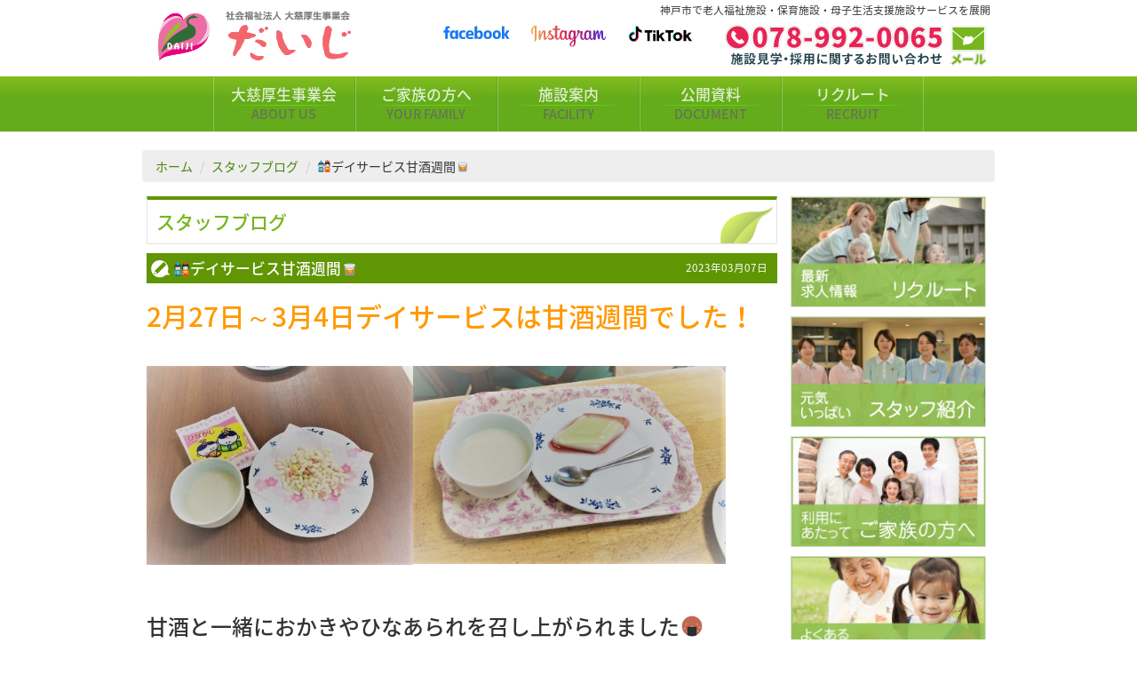

--- FILE ---
content_type: text/html; charset=UTF-8
request_url: https://www.daijien.com/education_post/%F0%9F%8E%8E%E3%83%87%E3%82%A4%E3%82%B5%E3%83%BC%E3%83%93%E3%82%B9%E7%94%98%E9%85%92%E9%80%B1%E9%96%93%F0%9F%A5%83/
body_size: 46345
content:
<!DOCTYPE html>
<html lang="ja">
<head>
<meta http-equiv="Content-Language" content="ja" />
<meta http-equiv="Content-Type" content="text/html; charset=UTF-8" />
<meta name="Identifier-URL" content="https://www.daijien.com/" />
<meta name="keywords" content="神戸,大慈厚生事業会,大慈園,特別養護,老人ホーム,ショートステイ,デイサービス,福祉施設,介護,ケアマネージャー,求人" />
<meta name="description" content="神戸市で老人福祉施設・保育施設・母子生活支援施設サービスを展開" />
<meta name="viewport" content="width=device-width, initial-scale=1, user-scalable=no">

<link title="社会福祉法人 大慈厚生事業会" href="https://www.daijien.com/" rel="index" />
<link rel="icon" type="image/vnd.microsoft.icon" href="https://www.daijien.com/daijien/wp-content/themes/daijien70th/images/favicon.ico" />
<link rel="stylesheet" type="text/css" href="https://www.daijien.com/daijien/wp-content/themes/daijien70th/style.css" />
<style type="text/css">
<!--
@media screen and (max-width: 600px){
	#wpadminbar { position: fixed; }
}
//-->
<script>
$(document).ready(function () {
$(".navbar-nav li a").click(function(event) {
$(".navbar-collapse").collapse('hide');
});
});
</script>
</style>

		<!-- All in One SEO 4.4.8 - aioseo.com -->
		<title>🎎デイサービス甘酒週間🥃 - 社会福祉法人 大慈厚生事業会</title>
		<meta name="description" content="2月27日～3月4日デイサービスは甘酒週間でした！ &amp;" />
		<meta name="robots" content="max-image-preview:large" />
		<link rel="canonical" href="https://www.daijien.com/education_post/%f0%9f%8e%8e%e3%83%87%e3%82%a4%e3%82%b5%e3%83%bc%e3%83%93%e3%82%b9%e7%94%98%e9%85%92%e9%80%b1%e9%96%93%f0%9f%a5%83/" />
		<meta name="generator" content="All in One SEO (AIOSEO) 4.4.8" />
		<meta property="og:locale" content="ja_JP" />
		<meta property="og:site_name" content="社会福祉法人 大慈厚生事業会 - 神戸市で老人福祉施設・保育施設・母子生活支援施設サービスを展開" />
		<meta property="og:type" content="article" />
		<meta property="og:title" content="🎎デイサービス甘酒週間🥃 - 社会福祉法人 大慈厚生事業会" />
		<meta property="og:description" content="2月27日～3月4日デイサービスは甘酒週間でした！ &amp;" />
		<meta property="og:url" content="https://www.daijien.com/education_post/%f0%9f%8e%8e%e3%83%87%e3%82%a4%e3%82%b5%e3%83%bc%e3%83%93%e3%82%b9%e7%94%98%e9%85%92%e9%80%b1%e9%96%93%f0%9f%a5%83/" />
		<meta property="article:published_time" content="2023-03-07T04:21:46+00:00" />
		<meta property="article:modified_time" content="2023-03-07T04:21:46+00:00" />
		<meta name="twitter:card" content="summary_large_image" />
		<meta name="twitter:title" content="🎎デイサービス甘酒週間🥃 - 社会福祉法人 大慈厚生事業会" />
		<meta name="twitter:description" content="2月27日～3月4日デイサービスは甘酒週間でした！ &amp;" />
		<script type="application/ld+json" class="aioseo-schema">
			{"@context":"https:\/\/schema.org","@graph":[{"@type":"BreadcrumbList","@id":"https:\/\/www.daijien.com\/education_post\/%f0%9f%8e%8e%e3%83%87%e3%82%a4%e3%82%b5%e3%83%bc%e3%83%93%e3%82%b9%e7%94%98%e9%85%92%e9%80%b1%e9%96%93%f0%9f%a5%83\/#breadcrumblist","itemListElement":[{"@type":"ListItem","@id":"https:\/\/www.daijien.com\/#listItem","position":1,"name":"\u5bb6","item":"https:\/\/www.daijien.com\/","nextItem":"https:\/\/www.daijien.com\/education_post\/%f0%9f%8e%8e%e3%83%87%e3%82%a4%e3%82%b5%e3%83%bc%e3%83%93%e3%82%b9%e7%94%98%e9%85%92%e9%80%b1%e9%96%93%f0%9f%a5%83\/#listItem"},{"@type":"ListItem","@id":"https:\/\/www.daijien.com\/education_post\/%f0%9f%8e%8e%e3%83%87%e3%82%a4%e3%82%b5%e3%83%bc%e3%83%93%e3%82%b9%e7%94%98%e9%85%92%e9%80%b1%e9%96%93%f0%9f%a5%83\/#listItem","position":2,"name":"\ud83c\udf8e\u30c7\u30a4\u30b5\u30fc\u30d3\u30b9\u7518\u9152\u9031\u9593\ud83e\udd43","previousItem":"https:\/\/www.daijien.com\/#listItem"}]},{"@type":"Organization","@id":"https:\/\/www.daijien.com\/#organization","name":"\u793e\u4f1a\u798f\u7949\u6cd5\u4eba \u5927\u6148\u539a\u751f\u4e8b\u696d\u4f1a","url":"https:\/\/www.daijien.com\/"},{"@type":"Person","@id":"https:\/\/www.daijien.com\/author\/daijien\/#author","url":"https:\/\/www.daijien.com\/author\/daijien\/","name":"daijien"},{"@type":"WebPage","@id":"https:\/\/www.daijien.com\/education_post\/%f0%9f%8e%8e%e3%83%87%e3%82%a4%e3%82%b5%e3%83%bc%e3%83%93%e3%82%b9%e7%94%98%e9%85%92%e9%80%b1%e9%96%93%f0%9f%a5%83\/#webpage","url":"https:\/\/www.daijien.com\/education_post\/%f0%9f%8e%8e%e3%83%87%e3%82%a4%e3%82%b5%e3%83%bc%e3%83%93%e3%82%b9%e7%94%98%e9%85%92%e9%80%b1%e9%96%93%f0%9f%a5%83\/","name":"\ud83c\udf8e\u30c7\u30a4\u30b5\u30fc\u30d3\u30b9\u7518\u9152\u9031\u9593\ud83e\udd43 - \u793e\u4f1a\u798f\u7949\u6cd5\u4eba \u5927\u6148\u539a\u751f\u4e8b\u696d\u4f1a","description":"2\u670827\u65e5\uff5e3\u67084\u65e5\u30c7\u30a4\u30b5\u30fc\u30d3\u30b9\u306f\u7518\u9152\u9031\u9593\u3067\u3057\u305f\uff01 &","inLanguage":"ja","isPartOf":{"@id":"https:\/\/www.daijien.com\/#website"},"breadcrumb":{"@id":"https:\/\/www.daijien.com\/education_post\/%f0%9f%8e%8e%e3%83%87%e3%82%a4%e3%82%b5%e3%83%bc%e3%83%93%e3%82%b9%e7%94%98%e9%85%92%e9%80%b1%e9%96%93%f0%9f%a5%83\/#breadcrumblist"},"author":{"@id":"https:\/\/www.daijien.com\/author\/daijien\/#author"},"creator":{"@id":"https:\/\/www.daijien.com\/author\/daijien\/#author"},"image":{"@type":"ImageObject","url":"https:\/\/www.daijien.com\/daijien\/wp-content\/uploads\/2023\/03\/IMG_0122-2.jpg","@id":"https:\/\/www.daijien.com\/education_post\/%f0%9f%8e%8e%e3%83%87%e3%82%a4%e3%82%b5%e3%83%bc%e3%83%93%e3%82%b9%e7%94%98%e9%85%92%e9%80%b1%e9%96%93%f0%9f%a5%83\/#mainImage","width":905,"height":676},"primaryImageOfPage":{"@id":"https:\/\/www.daijien.com\/education_post\/%f0%9f%8e%8e%e3%83%87%e3%82%a4%e3%82%b5%e3%83%bc%e3%83%93%e3%82%b9%e7%94%98%e9%85%92%e9%80%b1%e9%96%93%f0%9f%a5%83\/#mainImage"},"datePublished":"2023-03-07T04:21:46+09:00","dateModified":"2023-03-07T04:21:46+09:00"},{"@type":"WebSite","@id":"https:\/\/www.daijien.com\/#website","url":"https:\/\/www.daijien.com\/","name":"\u793e\u4f1a\u798f\u7949\u6cd5\u4eba \u5927\u6148\u539a\u751f\u4e8b\u696d\u4f1a","description":"\u795e\u6238\u5e02\u3067\u8001\u4eba\u798f\u7949\u65bd\u8a2d\u30fb\u4fdd\u80b2\u65bd\u8a2d\u30fb\u6bcd\u5b50\u751f\u6d3b\u652f\u63f4\u65bd\u8a2d\u30b5\u30fc\u30d3\u30b9\u3092\u5c55\u958b","inLanguage":"ja","publisher":{"@id":"https:\/\/www.daijien.com\/#organization"}}]}
		</script>
		<!-- All in One SEO -->

<link rel='dns-prefetch' href='//stats.wp.com' />
<link rel='dns-prefetch' href='//v0.wordpress.com' />
<script type="text/javascript">
window._wpemojiSettings = {"baseUrl":"https:\/\/s.w.org\/images\/core\/emoji\/14.0.0\/72x72\/","ext":".png","svgUrl":"https:\/\/s.w.org\/images\/core\/emoji\/14.0.0\/svg\/","svgExt":".svg","source":{"concatemoji":"https:\/\/www.daijien.com\/daijien\/wp-includes\/js\/wp-emoji-release.min.js?ver=6.3.7"}};
/*! This file is auto-generated */
!function(i,n){var o,s,e;function c(e){try{var t={supportTests:e,timestamp:(new Date).valueOf()};sessionStorage.setItem(o,JSON.stringify(t))}catch(e){}}function p(e,t,n){e.clearRect(0,0,e.canvas.width,e.canvas.height),e.fillText(t,0,0);var t=new Uint32Array(e.getImageData(0,0,e.canvas.width,e.canvas.height).data),r=(e.clearRect(0,0,e.canvas.width,e.canvas.height),e.fillText(n,0,0),new Uint32Array(e.getImageData(0,0,e.canvas.width,e.canvas.height).data));return t.every(function(e,t){return e===r[t]})}function u(e,t,n){switch(t){case"flag":return n(e,"\ud83c\udff3\ufe0f\u200d\u26a7\ufe0f","\ud83c\udff3\ufe0f\u200b\u26a7\ufe0f")?!1:!n(e,"\ud83c\uddfa\ud83c\uddf3","\ud83c\uddfa\u200b\ud83c\uddf3")&&!n(e,"\ud83c\udff4\udb40\udc67\udb40\udc62\udb40\udc65\udb40\udc6e\udb40\udc67\udb40\udc7f","\ud83c\udff4\u200b\udb40\udc67\u200b\udb40\udc62\u200b\udb40\udc65\u200b\udb40\udc6e\u200b\udb40\udc67\u200b\udb40\udc7f");case"emoji":return!n(e,"\ud83e\udef1\ud83c\udffb\u200d\ud83e\udef2\ud83c\udfff","\ud83e\udef1\ud83c\udffb\u200b\ud83e\udef2\ud83c\udfff")}return!1}function f(e,t,n){var r="undefined"!=typeof WorkerGlobalScope&&self instanceof WorkerGlobalScope?new OffscreenCanvas(300,150):i.createElement("canvas"),a=r.getContext("2d",{willReadFrequently:!0}),o=(a.textBaseline="top",a.font="600 32px Arial",{});return e.forEach(function(e){o[e]=t(a,e,n)}),o}function t(e){var t=i.createElement("script");t.src=e,t.defer=!0,i.head.appendChild(t)}"undefined"!=typeof Promise&&(o="wpEmojiSettingsSupports",s=["flag","emoji"],n.supports={everything:!0,everythingExceptFlag:!0},e=new Promise(function(e){i.addEventListener("DOMContentLoaded",e,{once:!0})}),new Promise(function(t){var n=function(){try{var e=JSON.parse(sessionStorage.getItem(o));if("object"==typeof e&&"number"==typeof e.timestamp&&(new Date).valueOf()<e.timestamp+604800&&"object"==typeof e.supportTests)return e.supportTests}catch(e){}return null}();if(!n){if("undefined"!=typeof Worker&&"undefined"!=typeof OffscreenCanvas&&"undefined"!=typeof URL&&URL.createObjectURL&&"undefined"!=typeof Blob)try{var e="postMessage("+f.toString()+"("+[JSON.stringify(s),u.toString(),p.toString()].join(",")+"));",r=new Blob([e],{type:"text/javascript"}),a=new Worker(URL.createObjectURL(r),{name:"wpTestEmojiSupports"});return void(a.onmessage=function(e){c(n=e.data),a.terminate(),t(n)})}catch(e){}c(n=f(s,u,p))}t(n)}).then(function(e){for(var t in e)n.supports[t]=e[t],n.supports.everything=n.supports.everything&&n.supports[t],"flag"!==t&&(n.supports.everythingExceptFlag=n.supports.everythingExceptFlag&&n.supports[t]);n.supports.everythingExceptFlag=n.supports.everythingExceptFlag&&!n.supports.flag,n.DOMReady=!1,n.readyCallback=function(){n.DOMReady=!0}}).then(function(){return e}).then(function(){var e;n.supports.everything||(n.readyCallback(),(e=n.source||{}).concatemoji?t(e.concatemoji):e.wpemoji&&e.twemoji&&(t(e.twemoji),t(e.wpemoji)))}))}((window,document),window._wpemojiSettings);
</script>
<style type="text/css">
img.wp-smiley,
img.emoji {
	display: inline !important;
	border: none !important;
	box-shadow: none !important;
	height: 1em !important;
	width: 1em !important;
	margin: 0 0.07em !important;
	vertical-align: -0.1em !important;
	background: none !important;
	padding: 0 !important;
}
</style>
	<link rel='stylesheet' id='wp-block-library-css' href='https://www.daijien.com/daijien/wp-includes/css/dist/block-library/style.min.css?ver=6.3.7' type='text/css' media='all' />
<style id='wp-block-library-inline-css' type='text/css'>
.has-text-align-justify{text-align:justify;}
</style>
<link rel='stylesheet' id='mediaelement-css' href='https://www.daijien.com/daijien/wp-includes/js/mediaelement/mediaelementplayer-legacy.min.css?ver=4.2.17' type='text/css' media='all' />
<link rel='stylesheet' id='wp-mediaelement-css' href='https://www.daijien.com/daijien/wp-includes/js/mediaelement/wp-mediaelement.min.css?ver=6.3.7' type='text/css' media='all' />
<style id='classic-theme-styles-inline-css' type='text/css'>
/*! This file is auto-generated */
.wp-block-button__link{color:#fff;background-color:#32373c;border-radius:9999px;box-shadow:none;text-decoration:none;padding:calc(.667em + 2px) calc(1.333em + 2px);font-size:1.125em}.wp-block-file__button{background:#32373c;color:#fff;text-decoration:none}
</style>
<style id='global-styles-inline-css' type='text/css'>
body{--wp--preset--color--black: #000000;--wp--preset--color--cyan-bluish-gray: #abb8c3;--wp--preset--color--white: #ffffff;--wp--preset--color--pale-pink: #f78da7;--wp--preset--color--vivid-red: #cf2e2e;--wp--preset--color--luminous-vivid-orange: #ff6900;--wp--preset--color--luminous-vivid-amber: #fcb900;--wp--preset--color--light-green-cyan: #7bdcb5;--wp--preset--color--vivid-green-cyan: #00d084;--wp--preset--color--pale-cyan-blue: #8ed1fc;--wp--preset--color--vivid-cyan-blue: #0693e3;--wp--preset--color--vivid-purple: #9b51e0;--wp--preset--gradient--vivid-cyan-blue-to-vivid-purple: linear-gradient(135deg,rgba(6,147,227,1) 0%,rgb(155,81,224) 100%);--wp--preset--gradient--light-green-cyan-to-vivid-green-cyan: linear-gradient(135deg,rgb(122,220,180) 0%,rgb(0,208,130) 100%);--wp--preset--gradient--luminous-vivid-amber-to-luminous-vivid-orange: linear-gradient(135deg,rgba(252,185,0,1) 0%,rgba(255,105,0,1) 100%);--wp--preset--gradient--luminous-vivid-orange-to-vivid-red: linear-gradient(135deg,rgba(255,105,0,1) 0%,rgb(207,46,46) 100%);--wp--preset--gradient--very-light-gray-to-cyan-bluish-gray: linear-gradient(135deg,rgb(238,238,238) 0%,rgb(169,184,195) 100%);--wp--preset--gradient--cool-to-warm-spectrum: linear-gradient(135deg,rgb(74,234,220) 0%,rgb(151,120,209) 20%,rgb(207,42,186) 40%,rgb(238,44,130) 60%,rgb(251,105,98) 80%,rgb(254,248,76) 100%);--wp--preset--gradient--blush-light-purple: linear-gradient(135deg,rgb(255,206,236) 0%,rgb(152,150,240) 100%);--wp--preset--gradient--blush-bordeaux: linear-gradient(135deg,rgb(254,205,165) 0%,rgb(254,45,45) 50%,rgb(107,0,62) 100%);--wp--preset--gradient--luminous-dusk: linear-gradient(135deg,rgb(255,203,112) 0%,rgb(199,81,192) 50%,rgb(65,88,208) 100%);--wp--preset--gradient--pale-ocean: linear-gradient(135deg,rgb(255,245,203) 0%,rgb(182,227,212) 50%,rgb(51,167,181) 100%);--wp--preset--gradient--electric-grass: linear-gradient(135deg,rgb(202,248,128) 0%,rgb(113,206,126) 100%);--wp--preset--gradient--midnight: linear-gradient(135deg,rgb(2,3,129) 0%,rgb(40,116,252) 100%);--wp--preset--font-size--small: 13px;--wp--preset--font-size--medium: 20px;--wp--preset--font-size--large: 36px;--wp--preset--font-size--x-large: 42px;--wp--preset--spacing--20: 0.44rem;--wp--preset--spacing--30: 0.67rem;--wp--preset--spacing--40: 1rem;--wp--preset--spacing--50: 1.5rem;--wp--preset--spacing--60: 2.25rem;--wp--preset--spacing--70: 3.38rem;--wp--preset--spacing--80: 5.06rem;--wp--preset--shadow--natural: 6px 6px 9px rgba(0, 0, 0, 0.2);--wp--preset--shadow--deep: 12px 12px 50px rgba(0, 0, 0, 0.4);--wp--preset--shadow--sharp: 6px 6px 0px rgba(0, 0, 0, 0.2);--wp--preset--shadow--outlined: 6px 6px 0px -3px rgba(255, 255, 255, 1), 6px 6px rgba(0, 0, 0, 1);--wp--preset--shadow--crisp: 6px 6px 0px rgba(0, 0, 0, 1);}:where(.is-layout-flex){gap: 0.5em;}:where(.is-layout-grid){gap: 0.5em;}body .is-layout-flow > .alignleft{float: left;margin-inline-start: 0;margin-inline-end: 2em;}body .is-layout-flow > .alignright{float: right;margin-inline-start: 2em;margin-inline-end: 0;}body .is-layout-flow > .aligncenter{margin-left: auto !important;margin-right: auto !important;}body .is-layout-constrained > .alignleft{float: left;margin-inline-start: 0;margin-inline-end: 2em;}body .is-layout-constrained > .alignright{float: right;margin-inline-start: 2em;margin-inline-end: 0;}body .is-layout-constrained > .aligncenter{margin-left: auto !important;margin-right: auto !important;}body .is-layout-constrained > :where(:not(.alignleft):not(.alignright):not(.alignfull)){max-width: var(--wp--style--global--content-size);margin-left: auto !important;margin-right: auto !important;}body .is-layout-constrained > .alignwide{max-width: var(--wp--style--global--wide-size);}body .is-layout-flex{display: flex;}body .is-layout-flex{flex-wrap: wrap;align-items: center;}body .is-layout-flex > *{margin: 0;}body .is-layout-grid{display: grid;}body .is-layout-grid > *{margin: 0;}:where(.wp-block-columns.is-layout-flex){gap: 2em;}:where(.wp-block-columns.is-layout-grid){gap: 2em;}:where(.wp-block-post-template.is-layout-flex){gap: 1.25em;}:where(.wp-block-post-template.is-layout-grid){gap: 1.25em;}.has-black-color{color: var(--wp--preset--color--black) !important;}.has-cyan-bluish-gray-color{color: var(--wp--preset--color--cyan-bluish-gray) !important;}.has-white-color{color: var(--wp--preset--color--white) !important;}.has-pale-pink-color{color: var(--wp--preset--color--pale-pink) !important;}.has-vivid-red-color{color: var(--wp--preset--color--vivid-red) !important;}.has-luminous-vivid-orange-color{color: var(--wp--preset--color--luminous-vivid-orange) !important;}.has-luminous-vivid-amber-color{color: var(--wp--preset--color--luminous-vivid-amber) !important;}.has-light-green-cyan-color{color: var(--wp--preset--color--light-green-cyan) !important;}.has-vivid-green-cyan-color{color: var(--wp--preset--color--vivid-green-cyan) !important;}.has-pale-cyan-blue-color{color: var(--wp--preset--color--pale-cyan-blue) !important;}.has-vivid-cyan-blue-color{color: var(--wp--preset--color--vivid-cyan-blue) !important;}.has-vivid-purple-color{color: var(--wp--preset--color--vivid-purple) !important;}.has-black-background-color{background-color: var(--wp--preset--color--black) !important;}.has-cyan-bluish-gray-background-color{background-color: var(--wp--preset--color--cyan-bluish-gray) !important;}.has-white-background-color{background-color: var(--wp--preset--color--white) !important;}.has-pale-pink-background-color{background-color: var(--wp--preset--color--pale-pink) !important;}.has-vivid-red-background-color{background-color: var(--wp--preset--color--vivid-red) !important;}.has-luminous-vivid-orange-background-color{background-color: var(--wp--preset--color--luminous-vivid-orange) !important;}.has-luminous-vivid-amber-background-color{background-color: var(--wp--preset--color--luminous-vivid-amber) !important;}.has-light-green-cyan-background-color{background-color: var(--wp--preset--color--light-green-cyan) !important;}.has-vivid-green-cyan-background-color{background-color: var(--wp--preset--color--vivid-green-cyan) !important;}.has-pale-cyan-blue-background-color{background-color: var(--wp--preset--color--pale-cyan-blue) !important;}.has-vivid-cyan-blue-background-color{background-color: var(--wp--preset--color--vivid-cyan-blue) !important;}.has-vivid-purple-background-color{background-color: var(--wp--preset--color--vivid-purple) !important;}.has-black-border-color{border-color: var(--wp--preset--color--black) !important;}.has-cyan-bluish-gray-border-color{border-color: var(--wp--preset--color--cyan-bluish-gray) !important;}.has-white-border-color{border-color: var(--wp--preset--color--white) !important;}.has-pale-pink-border-color{border-color: var(--wp--preset--color--pale-pink) !important;}.has-vivid-red-border-color{border-color: var(--wp--preset--color--vivid-red) !important;}.has-luminous-vivid-orange-border-color{border-color: var(--wp--preset--color--luminous-vivid-orange) !important;}.has-luminous-vivid-amber-border-color{border-color: var(--wp--preset--color--luminous-vivid-amber) !important;}.has-light-green-cyan-border-color{border-color: var(--wp--preset--color--light-green-cyan) !important;}.has-vivid-green-cyan-border-color{border-color: var(--wp--preset--color--vivid-green-cyan) !important;}.has-pale-cyan-blue-border-color{border-color: var(--wp--preset--color--pale-cyan-blue) !important;}.has-vivid-cyan-blue-border-color{border-color: var(--wp--preset--color--vivid-cyan-blue) !important;}.has-vivid-purple-border-color{border-color: var(--wp--preset--color--vivid-purple) !important;}.has-vivid-cyan-blue-to-vivid-purple-gradient-background{background: var(--wp--preset--gradient--vivid-cyan-blue-to-vivid-purple) !important;}.has-light-green-cyan-to-vivid-green-cyan-gradient-background{background: var(--wp--preset--gradient--light-green-cyan-to-vivid-green-cyan) !important;}.has-luminous-vivid-amber-to-luminous-vivid-orange-gradient-background{background: var(--wp--preset--gradient--luminous-vivid-amber-to-luminous-vivid-orange) !important;}.has-luminous-vivid-orange-to-vivid-red-gradient-background{background: var(--wp--preset--gradient--luminous-vivid-orange-to-vivid-red) !important;}.has-very-light-gray-to-cyan-bluish-gray-gradient-background{background: var(--wp--preset--gradient--very-light-gray-to-cyan-bluish-gray) !important;}.has-cool-to-warm-spectrum-gradient-background{background: var(--wp--preset--gradient--cool-to-warm-spectrum) !important;}.has-blush-light-purple-gradient-background{background: var(--wp--preset--gradient--blush-light-purple) !important;}.has-blush-bordeaux-gradient-background{background: var(--wp--preset--gradient--blush-bordeaux) !important;}.has-luminous-dusk-gradient-background{background: var(--wp--preset--gradient--luminous-dusk) !important;}.has-pale-ocean-gradient-background{background: var(--wp--preset--gradient--pale-ocean) !important;}.has-electric-grass-gradient-background{background: var(--wp--preset--gradient--electric-grass) !important;}.has-midnight-gradient-background{background: var(--wp--preset--gradient--midnight) !important;}.has-small-font-size{font-size: var(--wp--preset--font-size--small) !important;}.has-medium-font-size{font-size: var(--wp--preset--font-size--medium) !important;}.has-large-font-size{font-size: var(--wp--preset--font-size--large) !important;}.has-x-large-font-size{font-size: var(--wp--preset--font-size--x-large) !important;}
.wp-block-navigation a:where(:not(.wp-element-button)){color: inherit;}
:where(.wp-block-post-template.is-layout-flex){gap: 1.25em;}:where(.wp-block-post-template.is-layout-grid){gap: 1.25em;}
:where(.wp-block-columns.is-layout-flex){gap: 2em;}:where(.wp-block-columns.is-layout-grid){gap: 2em;}
.wp-block-pullquote{font-size: 1.5em;line-height: 1.6;}
</style>
<link rel='stylesheet' id='contact-form-7-css' href='https://www.daijien.com/daijien/wp-content/plugins/contact-form-7/includes/css/styles.css?ver=5.8.1' type='text/css' media='all' />
<link rel='stylesheet' id='contact-form-7-confirm-css' href='https://www.daijien.com/daijien/wp-content/plugins/contact-form-7-add-confirm/includes/css/styles.css?ver=5.1' type='text/css' media='all' />
<link rel='stylesheet' id='meteor-slides-css' href='https://www.daijien.com/daijien/wp-content/plugins/meteor-slides/css/meteor-slides.css?ver=1.0' type='text/css' media='all' />
<link rel='stylesheet' id='jetpack_css-css' href='https://www.daijien.com/daijien/wp-content/plugins/jetpack/css/jetpack.css?ver=12.7.2' type='text/css' media='all' />
<script type='text/javascript' src='https://www.daijien.com/daijien/wp-includes/js/jquery/jquery.min.js?ver=3.7.0' id='jquery-core-js'></script>
<script type='text/javascript' src='https://www.daijien.com/daijien/wp-includes/js/jquery/jquery-migrate.min.js?ver=3.4.1' id='jquery-migrate-js'></script>
<script type='text/javascript' src='https://www.daijien.com/daijien/wp-content/plugins/meteor-slides/js/jquery.cycle.all.js?ver=6.3.7' id='jquery-cycle-js'></script>
<script type='text/javascript' src='https://www.daijien.com/daijien/wp-content/plugins/meteor-slides/js/jquery.metadata.v2.js?ver=6.3.7' id='jquery-metadata-js'></script>
<script type='text/javascript' src='https://www.daijien.com/daijien/wp-content/plugins/meteor-slides/js/jquery.touchwipe.1.1.1.js?ver=6.3.7' id='jquery-touchwipe-js'></script>
<script type='text/javascript' id='meteorslides-script-js-extra'>
/* <![CDATA[ */
var meteorslidessettings = {"meteorslideshowspeed":"2000","meteorslideshowduration":"5000","meteorslideshowheight":"480","meteorslideshowwidth":"960","meteorslideshowtransition":"fade"};
/* ]]> */
</script>
<script type='text/javascript' src='https://www.daijien.com/daijien/wp-content/plugins/meteor-slides/js/slideshow.js?ver=6.3.7' id='meteorslides-script-js'></script>
<link rel="https://api.w.org/" href="https://www.daijien.com/wp-json/" /><link rel="EditURI" type="application/rsd+xml" title="RSD" href="https://www.daijien.com/daijien/xmlrpc.php?rsd" />
<meta name="generator" content="WordPress 6.3.7" />
<link rel="alternate" type="application/json+oembed" href="https://www.daijien.com/wp-json/oembed/1.0/embed?url=https%3A%2F%2Fwww.daijien.com%2Feducation_post%2F%25f0%259f%258e%258e%25e3%2583%2587%25e3%2582%25a4%25e3%2582%25b5%25e3%2583%25bc%25e3%2583%2593%25e3%2582%25b9%25e7%2594%2598%25e9%2585%2592%25e9%2580%25b1%25e9%2596%2593%25f0%259f%25a5%2583%2F" />
<link rel="alternate" type="text/xml+oembed" href="https://www.daijien.com/wp-json/oembed/1.0/embed?url=https%3A%2F%2Fwww.daijien.com%2Feducation_post%2F%25f0%259f%258e%258e%25e3%2583%2587%25e3%2582%25a4%25e3%2582%25b5%25e3%2583%25bc%25e3%2583%2593%25e3%2582%25b9%25e7%2594%2598%25e9%2585%2592%25e9%2580%25b1%25e9%2596%2593%25f0%259f%25a5%2583%2F&#038;format=xml" />
	<style>img#wpstats{display:none}</style>
		<style type="text/css"></style></head>

<body class="education_post-template-default single single-education_post postid-8798">
<header class="container-fluid">
	<div class="row">
		<div class="col-xs-12 col-sm-4 col-md-4 col-lg-4 hidden-xs">
			<a href="https://www.daijien.com/"><img src="https://www.daijien.com/daijien/wp-content/themes/daijien70th/images/logo.png" border="0" alt="社会福祉法人 大慈厚生事業会" /></a>
		</div>
		<div class="col-xs-12 col-sm-8 col-md-8 col-lg-8 text-right hidden-xs"><small>神戸市で老人福祉施設・保育施設・母子生活支援施設サービスを展開</small></div>
		<div class="col-xs-12 col-sm-4 col-md-4 col-lg-4 hidden-xs">
			<a href="https://www.facebook.com/daijien/" target="_blank" class="col-xs-4 col-sm-4 center-block"><img src="https://www.daijien.com/daijien/wp-content/themes/daijien70th/images/sns-facebook-header.svg" align="center" alt="Facebook" /></a>
			<a href="https://www.instagram.com/daijien0065/" target="_blank" class="col-xs-4 col-sm-4 center-block"><img src="https://www.daijien.com/daijien/wp-content/themes/daijien70th/images/sns-instagram-header.svg" align="center" alt="Instagram" /></a>
			<a href="https://www.tiktok.com/@daijiendaiji0065?_t=8eWGj2Ys8h7&_r=1" target="_blank" class="col-xs-4 col-sm-4 center-block"><img src="https://www.daijien.com/daijien/wp-content/themes/daijien70th/images/sns-TikTok-header.svg" align="center" alt="TikTok" /></a>
		</div>
		<ul class="col-xs-12 col-sm-4 col-md-4 col-lg-4 hidden-xs freedial">
			<!-- li><small>神戸市で老人福祉施設・保育施設・母子生活支援施設サービスを展開</small></li -->
			<li><img src="https://www.daijien.com/daijien/wp-content/themes/daijien70th/images/freedial.png" alt="078-992-0065" /><a href="https://www.daijien.com/inquiry/"><img src="https://www.daijien.com/daijien/wp-content/themes/daijien70th/images/mailto.png" alt="メールフォームへ" /></a></li>
		</ul>
	</div>
	<nav class="navbar navbar-default navbar-static-top" id="fixedBox">
		<div class="row">
			<div class="navbar-header">
				<button type="button" class="navbar-toggle collapsed"data-toggle="collapse"data-target="#navbar">
					<span class="sr-only">Menu</span>
					<span class="icon-bar"></span>
					<span class="icon-bar"></span>
					<span class="icon-bar"></span>
				</button>
				<a href="https://www.daijien.com/" class="navbar-brand visible-xs-inline-block">
					<img src="https://www.daijien.com/daijien/wp-content/themes/daijien70th/images/logo.png" border="0" alt="社会福祉法人 大慈厚生事業会" class="hidden-xs img-responsive" /><img src="https://www.daijien.com/daijien/wp-content/themes/daijien70th/images/logo_mobile.png" border="0" alt="社会福祉法人 大慈厚生事業会" class=".visible-xs-block img-responsive" />
				</a>
			</div>
			<div class="collapse navbar-collapse" id="navbar">
				<ul class="nav navbar-nav">
					<li class="col-sm-1 col-md-1 col-lg-1"></li>
					<li class="col-sm-2 col-md-2 col-lg-2"><a href="https://www.daijien.com/what-ooji/greeting/">大慈厚生事業会<small>ABOUT US</small></a></li>
					<li class="col-sm-2 col-md-2 col-lg-2"><a href="https://www.daijien.com/family/">ご家族の方へ<small>YOUR FAMILY</small></a></li>
					<li class="col-sm-2 col-md-2 col-lg-2"><a href="https://www.daijien.com/facility/">施設案内<small>FACILITY</small></a></li>
					<li class="col-sm-2 col-md-2 col-lg-2"><a href="https://www.daijien.com/report/">公開資料<small>DOCUMENT</small></a></li>
					<li class="col-sm-2 col-md-2 col-lg-2"><a href="https://daijien.hp-jasic.jp/" target="_blank">リクルート<small>RECRUIT</small></a></li>
					<li class="col-sm-1 col-md-1 col-lg-1"></li>
				</ul>
			</div>
		</div>
	</nav>
</header>
<div class="container-fluid">
	<div class="row">
		<ul class="breadcrumb">
			<li><a href="https://www.daijien.com">ホーム</a></li>
			<li><a href="https://www.daijien.com/education_post/">スタッフブログ</a></li>
			<li>🎎デイサービス甘酒週間🥃</li>		</ul>
		<div class="col-xs-12 col-sm-9 col-md-9 col-lg-9">
			<h2 class="label-name">スタッフブログ</h2>
			<h1 class="title"id="blog">🎎デイサービス甘酒週間🥃<small>2023年03月07日</small></h1>
<h2><span style="color: #ff9900;">2月27日～3月4日デイサービスは甘酒週間でした！</span></h2>
<p>&nbsp;</p>
<p><a href="https://www.daijien.com/education_post/%f0%9f%8e%8e%e3%83%87%e3%82%a4%e3%82%b5%e3%83%bc%e3%83%93%e3%82%b9%e7%94%98%e9%85%92%e9%80%b1%e9%96%93%f0%9f%a5%83/img_0127-2/" rel="attachment wp-att-8807"><img decoding="async" fetchpriority="high" class="alignleft size-medium wp-image-8807" src="https://www.daijien.com/daijien/wp-content/uploads/2023/03/IMG_0127-2-300x224.jpg" alt="" width="300" height="224" srcset="https://www.daijien.com/daijien/wp-content/uploads/2023/03/IMG_0127-2-300x224.jpg 300w, https://www.daijien.com/daijien/wp-content/uploads/2023/03/IMG_0127-2-202x151.jpg 202w, https://www.daijien.com/daijien/wp-content/uploads/2023/03/IMG_0127-2-250x187.jpg 250w, https://www.daijien.com/daijien/wp-content/uploads/2023/03/IMG_0127-2.jpg 905w" sizes="(max-width: 300px) 100vw, 300px" /></a></p>
<p><a href="https://www.daijien.com/education_post/%f0%9f%8e%8e%e3%83%87%e3%82%a4%e3%82%b5%e3%83%bc%e3%83%93%e3%82%b9%e7%94%98%e9%85%92%e9%80%b1%e9%96%93%f0%9f%a5%83/img_0115-2/" rel="attachment wp-att-8800"><img decoding="async" class="alignleft wp-image-8800" src="https://www.daijien.com/daijien/wp-content/uploads/2023/03/IMG_0115-2-300x190.jpg" alt="" width="352" height="223" srcset="https://www.daijien.com/daijien/wp-content/uploads/2023/03/IMG_0115-2-300x190.jpg 300w, https://www.daijien.com/daijien/wp-content/uploads/2023/03/IMG_0115-2-230x146.jpg 230w, https://www.daijien.com/daijien/wp-content/uploads/2023/03/IMG_0115-2-250x159.jpg 250w, https://www.daijien.com/daijien/wp-content/uploads/2023/03/IMG_0115-2.jpg 905w" sizes="(max-width: 352px) 100vw, 352px" /></a></p>
<p>&nbsp;</p>
<p>&nbsp;</p>
<p>&nbsp;</p>
<p>&nbsp;</p>
<p>&nbsp;</p>
<p>&nbsp;</p>
<p>&nbsp;</p>
<p>&nbsp;</p>
<p>&nbsp;</p>
<h3>甘酒と一緒におかきやひなあられを召し上がられました🍘</h3>
<h3>皆さん甘酒は大好きで、素敵な笑顔がたくさん見られましたよ🎵</h3>
<p><a href="https://www.daijien.com/education_post/%f0%9f%8e%8e%e3%83%87%e3%82%a4%e3%82%b5%e3%83%bc%e3%83%93%e3%82%b9%e7%94%98%e9%85%92%e9%80%b1%e9%96%93%f0%9f%a5%83/img_0101-2-2/" rel="attachment wp-att-8808"><img decoding="async" class="alignleft size-medium wp-image-8808" src="https://www.daijien.com/daijien/wp-content/uploads/2023/03/IMG_0101-2-285x300.png" alt="" width="285" height="300" srcset="https://www.daijien.com/daijien/wp-content/uploads/2023/03/IMG_0101-2-285x300.png 285w, https://www.daijien.com/daijien/wp-content/uploads/2023/03/IMG_0101-2-143x151.png 143w, https://www.daijien.com/daijien/wp-content/uploads/2023/03/IMG_0101-2-250x263.png 250w, https://www.daijien.com/daijien/wp-content/uploads/2023/03/IMG_0101-2.png 503w" sizes="(max-width: 285px) 100vw, 285px" /></a><a href="https://www.daijien.com/education_post/%f0%9f%8e%8e%e3%83%87%e3%82%a4%e3%82%b5%e3%83%bc%e3%83%93%e3%82%b9%e7%94%98%e9%85%92%e9%80%b1%e9%96%93%f0%9f%a5%83/img_0066-2/" rel="attachment wp-att-8809"><img decoding="async" loading="lazy" class="alignleft size-medium wp-image-8809" src="https://www.daijien.com/daijien/wp-content/uploads/2023/03/IMG_0066-2-260x300.jpg" alt="" width="260" height="300" srcset="https://www.daijien.com/daijien/wp-content/uploads/2023/03/IMG_0066-2-260x300.jpg 260w, https://www.daijien.com/daijien/wp-content/uploads/2023/03/IMG_0066-2-131x151.jpg 131w, https://www.daijien.com/daijien/wp-content/uploads/2023/03/IMG_0066-2-886x1024.jpg 886w, https://www.daijien.com/daijien/wp-content/uploads/2023/03/IMG_0066-2-250x289.jpg 250w" sizes="(max-width: 260px) 100vw, 260px" /></a></p>
<p>&nbsp;</p>
<p>&nbsp;</p>
<p>&nbsp;</p>
<p>&nbsp;</p>
<p>&nbsp;</p>
<p>&nbsp;</p>
<p>&nbsp;</p>
<p>&nbsp;</p>
<p>&nbsp;</p>
<p><a href="https://www.daijien.com/education_post/%f0%9f%8e%8e%e3%83%87%e3%82%a4%e3%82%b5%e3%83%bc%e3%83%93%e3%82%b9%e7%94%98%e9%85%92%e9%80%b1%e9%96%93%f0%9f%a5%83/img_0067-2/" rel="attachment wp-att-8801"><img decoding="async" loading="lazy" class="alignleft size-medium wp-image-8801" src="https://www.daijien.com/daijien/wp-content/uploads/2023/03/IMG_0067-2-300x300.jpg" alt="" width="300" height="300" srcset="https://www.daijien.com/daijien/wp-content/uploads/2023/03/IMG_0067-2-300x300.jpg 300w, https://www.daijien.com/daijien/wp-content/uploads/2023/03/IMG_0067-2-151x151.jpg 151w, https://www.daijien.com/daijien/wp-content/uploads/2023/03/IMG_0067-2-1024x1022.jpg 1024w, https://www.daijien.com/daijien/wp-content/uploads/2023/03/IMG_0067-2-250x249.jpg 250w, https://www.daijien.com/daijien/wp-content/uploads/2023/03/IMG_0067-2-100x100.jpg 100w" sizes="(max-width: 300px) 100vw, 300px" /></a><a href="https://www.daijien.com/education_post/%f0%9f%8e%8e%e3%83%87%e3%82%a4%e3%82%b5%e3%83%bc%e3%83%93%e3%82%b9%e7%94%98%e9%85%92%e9%80%b1%e9%96%93%f0%9f%a5%83/img_0129-2/" rel="attachment wp-att-8803"><img decoding="async" loading="lazy" class="alignleft size-medium wp-image-8803" src="https://www.daijien.com/daijien/wp-content/uploads/2023/03/IMG_0129-2-224x300.jpg" alt="" width="224" height="300" srcset="https://www.daijien.com/daijien/wp-content/uploads/2023/03/IMG_0129-2-224x300.jpg 224w, https://www.daijien.com/daijien/wp-content/uploads/2023/03/IMG_0129-2-113x151.jpg 113w, https://www.daijien.com/daijien/wp-content/uploads/2023/03/IMG_0129-2-250x335.jpg 250w, https://www.daijien.com/daijien/wp-content/uploads/2023/03/IMG_0129-2.jpg 505w" sizes="(max-width: 224px) 100vw, 224px" /></a></p>
<p><a href="https://www.daijien.com/education_post/%f0%9f%8e%8e%e3%83%87%e3%82%a4%e3%82%b5%e3%83%bc%e3%83%93%e3%82%b9%e7%94%98%e9%85%92%e9%80%b1%e9%96%93%f0%9f%a5%83/img_0108-2/" rel="attachment wp-att-8802"><img decoding="async" loading="lazy" class="alignleft size-medium wp-image-8802" src="https://www.daijien.com/daijien/wp-content/uploads/2023/03/IMG_0108-2-279x300.jpg" alt="" width="279" height="300" srcset="https://www.daijien.com/daijien/wp-content/uploads/2023/03/IMG_0108-2-279x300.jpg 279w, https://www.daijien.com/daijien/wp-content/uploads/2023/03/IMG_0108-2-140x151.jpg 140w, https://www.daijien.com/daijien/wp-content/uploads/2023/03/IMG_0108-2-250x269.jpg 250w, https://www.daijien.com/daijien/wp-content/uploads/2023/03/IMG_0108-2.jpg 499w" sizes="(max-width: 279px) 100vw, 279px" /></a><a href="https://www.daijien.com/education_post/%f0%9f%8e%8e%e3%83%87%e3%82%a4%e3%82%b5%e3%83%bc%e3%83%93%e3%82%b9%e7%94%98%e9%85%92%e9%80%b1%e9%96%93%f0%9f%a5%83/img_0051-2/" rel="attachment wp-att-8805"><img decoding="async" loading="lazy" class="alignleft size-medium wp-image-8805" src="https://www.daijien.com/daijien/wp-content/uploads/2023/03/IMG_0051-2-276x300.jpg" alt="" width="276" height="300" srcset="https://www.daijien.com/daijien/wp-content/uploads/2023/03/IMG_0051-2-276x300.jpg 276w, https://www.daijien.com/daijien/wp-content/uploads/2023/03/IMG_0051-2-139x151.jpg 139w, https://www.daijien.com/daijien/wp-content/uploads/2023/03/IMG_0051-2-943x1024.jpg 943w, https://www.daijien.com/daijien/wp-content/uploads/2023/03/IMG_0051-2-250x272.jpg 250w" sizes="(max-width: 276px) 100vw, 276px" /></a></p>
<p>&nbsp;</p>
<p>&nbsp;</p>
<p>&nbsp;</p>
<p>&nbsp;</p>
<p>&nbsp;</p>
<p>&nbsp;</p>
<p><a href="https://www.daijien.com/education_post/%f0%9f%8e%8e%e3%83%87%e3%82%a4%e3%82%b5%e3%83%bc%e3%83%93%e3%82%b9%e7%94%98%e9%85%92%e9%80%b1%e9%96%93%f0%9f%a5%83/img_0122-2/" rel="attachment wp-att-8804"><img decoding="async" loading="lazy" class="alignleft wp-image-8804" src="https://www.daijien.com/daijien/wp-content/uploads/2023/03/IMG_0122-2-300x224.jpg" alt="" width="389" height="290" srcset="https://www.daijien.com/daijien/wp-content/uploads/2023/03/IMG_0122-2-300x224.jpg 300w, https://www.daijien.com/daijien/wp-content/uploads/2023/03/IMG_0122-2-202x151.jpg 202w, https://www.daijien.com/daijien/wp-content/uploads/2023/03/IMG_0122-2-250x187.jpg 250w, https://www.daijien.com/daijien/wp-content/uploads/2023/03/IMG_0122-2.jpg 905w" sizes="(max-width: 389px) 100vw, 389px" /></a></p>
<p>&nbsp;</p>
<p>&nbsp;</p>
<p>&nbsp;</p>
<p>&nbsp;</p>
<p>&nbsp;</p>
<p>&nbsp;</p>
<p>&nbsp;</p>
<p>&nbsp;</p>
<p>&nbsp;</p>
<p>&nbsp;</p>
<p>&nbsp;</p>
<p>&nbsp;</p>
<p>&nbsp;</p>
<p>&nbsp;</p>
<p>&nbsp;</p>
<p>&nbsp;</p>
<p>&nbsp;</p>
<p>&nbsp;</p>
<p>&nbsp;</p>
<p>&nbsp;</p>
<p>&nbsp;</p>
<p>&nbsp;</p>
<p>&nbsp;</p>
<p>&nbsp;</p>
<p>&nbsp;</p>
<h3>季節の変化と共にデイの壁画も春らしい雰囲気になっています🌸</h3>
<h3>制作では折り紙で桜のお花を作ってもらっています🌸</h3>
<h3>そして私は今年のお花見は何処で見ようかなぁ～思案中です🌸</h3>
<p>&nbsp;</p>
<h3>春の到来、わくわくしますね🎵</h3>
			<div class="col-xs-12 col-sm-12 col-md-12 col-lg-12 text-right">
				<a href="https://twitter.com/share" class="twitter-share-button" data-lang="ja">ツイート</a>
				<div class="fb-like" data-href="https://www.daijien.com/education_post/%f0%9f%8e%8e%e3%83%87%e3%82%a4%e3%82%b5%e3%83%bc%e3%83%93%e3%82%b9%e7%94%98%e9%85%92%e9%80%b1%e9%96%93%f0%9f%a5%83/" data-layout="button_count" data-action="like" data-size="small" data-show-faces="false" data-share="false"></div>
				<div class="g-plusone"></div>
			</div>
		</div>
		<aside class="col-xs-12 col-sm-3 col-md-3 col-lg-3 sidebar" id="sidebar">
			<ul class="banner">
				<li class="col-xs-6 col-sm-12 col-md-12 col-lg-12"><a href="https://daijien.hp-jasic.jp/" target="_blank"><img src="https://www.daijien.com/daijien/wp-content/themes/daijien70th/images/banner_recruit.png" alt="リクルート" class="mouseOver" /></a></li>
				<li class="col-xs-6 col-sm-12 col-md-12 col-lg-12"><a href="https://www.daijien.com/staff_voice/" target="_blank"><img src="https://www.daijien.com/daijien/wp-content/themes/daijien70th/images/banner_staff.png" alt="スタッフ紹介" class="mouseOver" /></a></li>
				<li class="col-xs-6 col-sm-12 col-md-12 col-lg-12"><a href="https://www.daijien.com/family/"><img src="https://www.daijien.com/daijien/wp-content/themes/daijien70th/images/banner_family.png" alt="ご家族の方へ" class="mouseOver" /></a></li>
				<li class="col-xs-6 col-sm-12 col-md-12 col-lg-12"><a href="https://www.daijien.com/faq/"><img src="https://www.daijien.com/daijien/wp-content/themes/daijien70th/images/banner_qa.png" alt="Q&A" class="mouseOver" /></a></li>
			</ul>
<div class="sidebar-wrapper">			<div class="textwidget"><div id="fb-root"></div>
<script>(function(d, s, id) {
  var js, fjs = d.getElementsByTagName(s)[0];
  if (d.getElementById(id)) return;
  js = d.createElement(s); js.id = id;
  js.src = "//connect.facebook.net/ja_JP/sdk.js#xfbml=1&version=v2.7";
  fjs.parentNode.insertBefore(js, fjs);
}(document, 'script', 'facebook-jssdk'));</script>
<!-- head 内か、body 終了タグの直前に次のタグを貼り付けてください。 -->
<script src="https://apis.google.com/js/platform.js" async defer>
  {lang: 'ja'}
</script>
<script>!function(d,s,id){var js,fjs=d.getElementsByTagName(s)[0],p=/^http:/.test(d.location)?'http':'https';if(!d.getElementById(id)){js=d.createElement(s);js.id=id;js.src=p+'://platform.twitter.com/widgets.js';fjs.parentNode.insertBefore(js,fjs);}}(document, 'script', 'twitter-wjs');</script>
</div>
		</div>		</aside>
	</div>
</div>
<footer class="container-fluid">
	<div class="row">
		<div class="company-name col-xs-5 col-sm-6 col-md-6 col-lg-6">
			<div class="col-xs-12 col-sm-6"><small>社会福祉法人</small><p>大慈厚生事業会</p><small>〒651-2235<br />神戸市西区櫨谷町長谷13-1<br />Tel. 078-992-0065<br />Fax. 078-992-6568</small></div>
			<a href="https://www.facebook.com/daijien/" target="_blank" class="col-xs-4 col-sm-2 text-center"><img src="https://www.daijien.com/daijien/wp-content/themes/daijien70th/images/sns-facebook-footer.svg" width="80%" height="80%" align="center" alt="Facebook" /></a>
			<a href="https://www.instagram.com/daijien0065/" target="_blank" class="col-xs-4 col-sm-2 text-center"><img src="https://www.daijien.com/daijien/wp-content/themes/daijien70th/images/sns-instagram-footer.svg" width="80%" height="80%" align="center" alt="Instagram" /></a>
			<a href="https://www.tiktok.com/@daijiendaiji0065?_t=8eWGj2Ys8h7&_r=1" target="_blank" class="col-xs-4 col-sm-2 text-center"><img src="https://www.daijien.com/daijien/wp-content/themes/daijien70th/images/sns-TikTok-footer.svg" width="80%" height="80%" align="center" alt="TikTok" /></a>
		</div>
		<ul class="col-xs-7 col-sm-7 col-md-6 col-lg-6 scroll">
			<li class="col-xs-12 col-sm-4 col-md-4 col-lg-4">
				<ul class="col-xs-12 col-sm-12 col-md-12 col-lg-12">
					<li><a href="https://www.daijien.com/what-ooji/greeting/">大慈厚生事業会</a></li>
					<li><a href="https://www.daijien.com/family/">ご家族の方へ</a></li>
					<li><a href="https://www.daijien.com/facility/">施設案内</a></li>
					<li><a href="https://www.daijien.com/report/">公開資料</a></li>
					<li><a href="https://daijien.hp-jasic.jp/" target="_blank">リクルート</a></li>
				</ul>
			</li>
			<li class="col-xs-12 col-sm-4 col-md-4 col-lg-4">
				<ul class="col-xs-12 col-sm-12 col-md-12 col-lg-12">
					<li><a href="https://www.daijien.com/organ/"><small>機関誌</small>「だいじの森」</a></li>
					<li><a href="https://www.daijien.com/what-ooji/summary-history/">アクセス</a></li>
					<li><a href="https://www.daijien.com/inquiry/">お問い合わせ</a></li>
					<li><a href="https://www.daijien.com/sitemap/">サイトマップ</a></li>
					<li><a href="https://www.daijien.com/privacypolicy/"><small>プライバシーポリシー</small></a></li>
				</ul>
			</li>
			<li class="col-xs-12 col-sm-4 col-md-4 col-lg-4">
				<ul class="col-xs-12 col-sm-12 col-md-12 col-lg-12">
					<li><a href="//www.carehouse-daiji.com/" target="_blank">ケアハウス大慈</a></li>
					<li><a href="//www.aianet.ne.jp/~daiji/" target="_blank">大慈保育園</a></li>
					<li><a href="//www.aia.ne.jp/~hyogo/" target="_blank">兵庫保育園</a></li>
					<li><a href="//www.aia.ne.jp/~daiji-homare/" target="_blank">大慈ほまれ保育園</a></li>
					<li><a href="//har-bor-daiji.com/" target="_blank">ハーバー大慈</a></li>
				</ul>
			</li>
		</ul>
		<ul class="col-xs-12 col-sm-12 col-md-7 col-md-offset-5 col-lg-7 col-lg-offset-5 copyright">
			<!-- li><a href="https://www.facebook.com/daijien/" target="_blank"><img src="https://www.daijien.com/daijien/wp-content/themes/daijien70th/images/icon_facebook.png" /></a></li -->
			<!-- li><a href="https://plus.google.com/u/0/101840247712978406473" target="_blank"><img src="https://www.daijien.com/daijien/wp-content/themes/daijien70th/images/icon_google.png" /></a></li -->
			<li>Copyright (c) 社会福祉法人 大慈厚生事業会 All Rights Reserved.</li>
		</ul>
	</div>
<small style="float:right;"><a href="http://buffalonas.com/" target="_blank" style="color:#CCC2A3; text-decoration:none;">&gt;&gt;社内向けシステム</a></small>
</footer>

<script type="text/javascript" src="https://www.daijien.com/daijien/wp-content/themes/daijien70th/js/jquery.js"></script>
<!--[if lt IE 9]>
//IE8以下のHTML5とレスポンシブ対応
<script type="text/javascript" src="https://www.daijien.com/daijien/wp-content/themes/daijien70th/js/html5shiv-printshiv.js"></script>
<script type="text/javascript" src="https://www.daijien.com/daijien/wp-content/themes/daijien70th/js/respond.min.js"></script>
<![endif]-->
<script type="text/javascript" src="https://www.daijien.com/daijien/wp-content/themes/daijien70th/js/jquery.cookie.js"></script>
<script type="text/javascript" src="https://www.daijien.com/daijien/wp-content/themes/daijien70th/js/jquery.fontsizechange.js"></script>
<script type="text/javascript" src="https://www.daijien.com/daijien/wp-content/themes/daijien70th/js/bootstrap.min.js"></script>
<script type="text/javascript" src="https://www.daijien.com/daijien/wp-content/themes/daijien70th/js/bootstrap.lightbox.js"></script>
<script type="text/javascript" src="https://www.daijien.com/daijien/wp-content/themes/daijien70th/js/wow.min.js"></script>
<script>
<!--
wow = new WOW(
	{
		boxClass: 'wow', // default
		animateClass: 'animated', // default
		offset:0 // アニメーションをスタートさせる距離
	}
);
wow.init();
//-->
</script>
<script type="text/javascript">
<!--
jQuery(function($) {
var nav    = $('#fixedBox'),
	offset = nav.offset();
$(window).scroll(function () {
	if($(window).scrollTop() > offset.top) {
		nav.addClass('fixed');
		} else {
		nav.removeClass('fixed');
		}
	});
});
//-->
</script>
<script type='text/javascript' src='https://www.daijien.com/daijien/wp-content/plugins/contact-form-7/includes/swv/js/index.js?ver=5.8.1' id='swv-js'></script>
<script type='text/javascript' id='contact-form-7-js-extra'>
/* <![CDATA[ */
var wpcf7 = {"api":{"root":"https:\/\/www.daijien.com\/wp-json\/","namespace":"contact-form-7\/v1"}};
/* ]]> */
</script>
<script type='text/javascript' src='https://www.daijien.com/daijien/wp-content/plugins/contact-form-7/includes/js/index.js?ver=5.8.1' id='contact-form-7-js'></script>
<script type='text/javascript' src='https://www.daijien.com/daijien/wp-includes/js/jquery/jquery.form.min.js?ver=4.3.0' id='jquery-form-js'></script>
<script type='text/javascript' src='https://www.daijien.com/daijien/wp-content/plugins/contact-form-7-add-confirm/includes/js/scripts.js?ver=5.1' id='contact-form-7-confirm-js'></script>
<script defer type='text/javascript' src='https://stats.wp.com/e-202603.js' id='jetpack-stats-js'></script>
<script id="jetpack-stats-js-after" type="text/javascript">
_stq = window._stq || [];
_stq.push([ "view", {v:'ext',blog:'146359894',post:'8798',tz:'9',srv:'www.daijien.com',j:'1:12.7.2'} ]);
_stq.push([ "clickTrackerInit", "146359894", "8798" ]);
</script>

</body>
</html>


--- FILE ---
content_type: text/html; charset=utf-8
request_url: https://accounts.google.com/o/oauth2/postmessageRelay?parent=https%3A%2F%2Fwww.daijien.com&jsh=m%3B%2F_%2Fscs%2Fabc-static%2F_%2Fjs%2Fk%3Dgapi.lb.en.OE6tiwO4KJo.O%2Fd%3D1%2Frs%3DAHpOoo_Itz6IAL6GO-n8kgAepm47TBsg1Q%2Fm%3D__features__
body_size: 162
content:
<!DOCTYPE html><html><head><title></title><meta http-equiv="content-type" content="text/html; charset=utf-8"><meta http-equiv="X-UA-Compatible" content="IE=edge"><meta name="viewport" content="width=device-width, initial-scale=1, minimum-scale=1, maximum-scale=1, user-scalable=0"><script src='https://ssl.gstatic.com/accounts/o/2580342461-postmessagerelay.js' nonce="ABTVvJ82GzpLBRsuuy0imw"></script></head><body><script type="text/javascript" src="https://apis.google.com/js/rpc:shindig_random.js?onload=init" nonce="ABTVvJ82GzpLBRsuuy0imw"></script></body></html>

--- FILE ---
content_type: text/css
request_url: https://www.daijien.com/daijien/wp-content/themes/daijien70th/style.css
body_size: 12546
content:
/*
Theme Name: Daijien70th
Theme URI: https://www.daijien.com/
Template:habakiri
Author: AKASHI PRINTING
Author URI: http://www.ak-print.com/
*/

@import url(css/reset.css);
@import url(//fonts.googleapis.com/earlyaccess/notosansjapanese.css);
@import url(css/bootstrap.min.css);
@import url(css/bootstrap-responsive.min.css);
@import url(css/bootstrap.lightbox.css);
@import url(css/animate.css);

/* CSS Document */
html { position: relative; min-height: 100%; }
body{ font-family: 'Noto Sans Japanese', sans-serif; }
.container-fluid .row{ margin: 0 auto; width: 100%; max-width: 960px; }
.container-fluid .contents{ margin-top: 10px; }
header.container-fluid{ margin:0px; padding:0px; background-color:#FFF; }
header ul.freedial{ list-style:none; text-align:right; margin-top:6px; }

a{ color:#49860B; }
a:hover{ color:#49860B; text-decoration:no; }
a:hover img.mouseOver{
	cursor:pointer;
	filter: alpha(opacity=70);
	-ms-filter: "alpha(opacity=70)";
	-moz-opacity:0.7;
	-khtml-opacity: 0.7;
	opacity:0.7;
	zoom:1;
	transition: all 0.5s;
}
img.alignleft{ float:left; }

/******************/
/* グローバルナビ */
/******************/
.navbar-default{
	background: rgb(130,188,32);
	background: -moz-linear-gradient(top,  rgba(130,188,32,1) 0%, rgba(101,172,27,1) 40%, rgba(100,172,27,1) 100%);
	background: -webkit-linear-gradient(top,  rgba(130,188,32,1) 0%,rgba(101,172,27,1) 40%,rgba(100,172,27,1) 100%);
	background: linear-gradient(to bottom,  rgba(130,188,32,1) 0%,rgba(101,172,27,1) 40%,rgba(100,172,27,1) 100%);
	filter: progid:DXImageTransform.Microsoft.gradient( startColorstr='#82bc20', endColorstr='#64ac1b',GradientType=0 );
}
ul.nav,ul.nav-bar{
	clear:both;
	margin:0 auto;
	width:100%;
}
.navbar li{
	font-size: 1.1em;
	font-weight: 400;
	margin: 0px;
	padding:0px;
	border-left:solid 1px rgba(238,238,238,0.3);
	border-right:solid 1px rgba(73,134,11,0.3);
}
.navbar li:nth-last-child(2){
	border-right:solid 1px rgba(238,238,238,0.3);
}
.navbar-default .navbar-nav>li>a{
	font-size:1.1em;
	font-weight:500;
	color:#FFF;
}
.navbar-default .navbar-nav>li>a:hover{
	color:#FFF;
}
.navbar li a{
	display:block;
	text-align: center;
	margin:10px auto;
	padding:0px;
	filter: alpha(opacity=80);
	-moz-opacity: 0.8;
	opacity: 0.8;
	transition: all 0.2s;
}
.navbar li a:hover{
	filter: alpha(opacity=100);
	-moz-opacity: 1.0;
	opacity: 1.0;
	transition: all 0.2s;
}
.navbar li a small{
	position: relative;
	display: block;
	color:#666;
	margin: 2px auto;
	padding: 0px;
	width: 80%;
}
.navbar li a:hover small{
	color:#FF8B00;
}
.navbar li a small::after{
	content: '';
	position: absolute;
	top: 0;
	left: 0;
	right: 0;
	width: 100%;
	height: 1px;
	margin: 0 auto;
	text-align: center;
	background-image: -webkit-linear-gradient(left, transparent, #71D70E 25%, #71D70E 75%, transparent);
	background-image: linear-gradient(to right, transparent, #71D70E 25%, #71D70E 75%, transparent);
	background-position: center;
	background-repeat: no-repeat;
	transition: all 0.2s;
}
.navbar li a:hover small::after{
	content: '';
	position: absolute;
	top: 0;
	left: 0;
	right: 0;
	width: 100%;
	height: 1px;
	margin: 0 auto;
	text-align: center;
	background-image: -webkit-linear-gradient(left, transparent, #ff80b0 25%, #ff80b0 75%, transparent);
	background-image: linear-gradient(to right, transparent, #ff80b0 25%, #ff80b0 75%, transparent);
	background-position: center;
	background-repeat: no-repeat;
	transition: all 0.2s;
}
dl.excerpt{ display:block; background-color:#F5F5F5; min-height:100px; }
dl.excerpt dt{ border-bottom:solid 1px #609503; margin-left:110px; margin-right:6px;font-size:1.05em; line-height:1.6em; }
dl.excerpt dd{ margin-left:110px; margin-right:6px; line-height:1.6em; }

.fixed {
	position: fixed;
	top: 0;
	width: 100%;
	z-index: 10000;
}
.navbar-default .navbar-toggle{ border-color:#FFF; }
.navbar-default .navbar-toggle .icon-bar{ background-color:#FFF; }
.navbar-default .navbar-toggle:focus, .navbar-default .navbar-toggle:hover{ background-color: #ddd; }

/* パンくずリスト */
.breadcrumb{
	padding:8px 15px;
	margin-bottom:6px;
	background-color: #EEE;
}
.breadcrumb a{ text-decoration:none; }

/*************/
/* Font Size */
/*************/
div#changeArea ul#fontSize {
	*zoom: 1; /*forIE6,7*/
	margin-bottom: 10px;
	list-style: none;
}
div#changeArea ul#fontSize:after {
	content: "";
	display: block;
	clear: both; 
}
div#changeArea ul#fontSize li {
	background-color: #ccc;
	padding: 10px 15px;
	margin-right: 5px;
	float: left;
	cursor: pointer;
}
div#changeArea ul#fontSize li:hover {
	background-color: #eee;
}
div#changeArea ul#fontSize li.active {
	background-color: #999;
}
div#changeArea ul#fontSize li.active:hover {
	background-color: #999;
}

/**/
.fbcomments,
.fb_iframe_widget,
.fb_iframe_widget[style],
.fb_iframe_widget iframe[style],
.fbcomments iframe[style],
.fb_iframe_widget span{
	/* width: 100% !important; */
	margin:0 auto;
	margin-top: -7px;
}

#document{ background-color:#FFF; margin-bottom:10px; padding: 10px; border:solid 1px #DDD; }
#document dl{ line-height:150%; margin:0px 0px 10px 0px; padding:0px 10px; background-color:#FFF; }
#document dl dt{
	font-size:1.2em;
	font-weight:bold;
	color:#0FAFA9;
	border-bottom:solid 1px #0FAFA9;
}
#document dl dd ul{ list-style:none; }
#document dl dd ul li{ margin:0px; padding:6px; border-bottom:solid 1px #CCC; }

.form-horizontal .control-label{
	text-align: left;
}
/* Social Button */
div.fb-like span, div.fb_iframe_widget span{ height:19px !important; }
iframe#twitter-widget-0{ height: 22px !important; }

/***********/
/* Sidebar */
/***********/
.sidebar-title{
	color:#FFF;
	background-color:#609503;
	margin:10px 0px;
	padding:10px;
}
ul#menu-%e6%96%bd%e8%a8%ad%e6%a1%88%e5%86%85{ list-style-type:none; }

#sidebar{ text-align:center; }
#sidebar a{ padding-bottom: 10px; }
#sidebar a img{ margin:0px auto; border:solid 1px #DDD; }
.sidebar{}
.sidebar ul.banner{
	list-style:none;
}
.sidebar ul.banner li{
	margin-top:10px;
}
.sidebar ul.banner li img{
	margin:0 auto;
	border:solid 1px #D7D7D7;
}
ul.menu{
	margin-top:10px;
	margin-bottom:0px;
	padding:10px;
	list-style:none;
/*
	background: repeating-linear-gradient(-45deg, #609503, #609503 10px, #77B61E 0, #77B61E 20px);
*/
}
ul.menu li{
	text-align:left;
	margin:0px;
	padding:0px 5px;
	background-color:#FFF;
}
ul.menu li a{
	display:block;
	font-size:1.1em;
	font-weight:550;
	color:#666;
	text-decoration:none;
	border-bottom:solid 1px #E4E4E4;
	margin:0px;
	padding:8px 8px 8px 24px;
	background-image:url('images/icon_leaf.png');
	background-repeat: no-repeat;
	background-position: left 12px;
}
ul.menu li:last-child a{ border-bottom:solid 0px #E4E4E4; }
ul.menu li a:hover{
	color:#EC6CA5;
}
/**********/
/* Footer */
/**********/
footer{
	width: 100%;
	margin: 0px;
	margin:20px 0px 0px 0px;
	padding: 10px;
	color: #333;
	background-color: #EDE8D8;
}
footer .company-name{
	float: left;
	line-height:120%;
	padding: 6px;
}
footer .company-name>div{
	background-image:url('images/bg_footer_heart.png');
	background-repeat: no-repeat;
	background-position: center top;
}
footer .company-name p{
	font-size: 18px;
	font-weight:600;
	text-align: center;
	margin: 0px 0px 3px 0px;
	padding: 0px 0px 2px 0px;
	line-height: 150%;
	border-bottom: solid 1px #868581;
}
footer ul{
	font-size: 0.95em;
	float: right;
	list-style: none;
	margin: 0px auto;
}
footer ul li{
	margin:0px;
	padding:0px 3px;
}
footer ul li a{
	color:#333;
	text-decoration: none;
}
footer ul li ul{
	list-style: none;
	border-left: solid 1px #868581;
}
footer .col-xs-12, footer .col-sm-4, footer .col-md-4, footer .col-lg-4{
	padding-right: 5px;
	padding-left: 5px;
}
footer ul.copyright{
	list-style:none;
}
footer ul.copyright li{
	float:left;
	text-align:right;
	height: 28px;
	line-height: 30px;
	margin:3px;
	padding:3px;
}
footer ul.scroll{
	padding:6px;
}
#document{
	font-size: 100%;
	line-height: 180%;
}
#document h2{
	display: inline-block;
	vertical-align: top;
	font-size: 130%;
	font-weight: 600;
	letter-spacing: 6px;
	width: 100%;
	margin-top: 0px;
	padding: 24px 80px 24px 24px;
	color: #FFFFFF;
	border-radius: 11px;
	position: relative;
	background: #0FAFA9;
	background: linear-gradient(-155deg, rgba(0, 0, 0, 0) 1.5em, #0FAFA9 0%);
	border-radius: 11px;
}
#document h2::before {
	content: '';
	position: absolute;
	top: 0;
	right: 0;
	background: linear-gradient(to left bottom, rgba(0, 0, 0, 0) 50%, rgba(0, 0, 0, 0.2) 0%, rgba(0, 0, 0, 0.4)) 100% 0 no-repeat;
	letter-spacing: 6px;
	width: 1.65507em;
	height: 3.5493em;
	transform: translateY(-1.89424em) rotate(-40deg);
	transform-origin: bottom right;
	border-bottom-left-radius: inherit;
	box-shadow: -0.2em 0.2em 0.3em -0.1em rgba(0, 0, 0, 0.15);
}
#document h3{
	display: inline-block;
	vertical-align: top;
	font-size: 120%;
	font-weight: 600;
	letter-spacing: 4px;
	width: 100%;
	margin-top: 0px;
	padding: 6px 6px 6px 26px;
	color: #FFFFFF;
	border-radius: 8px;
	position: relative;
	background-image: url(../images/bg_check.png);
	background-position: left;
	background-repeat: no-repeat;
}

h1.title{
	font-size: 1.2em;
	color: #FFF;
	background-color: #609503;
	margin: 10px 0px;
	padding: 8px 8px 8px 30px;
	background-repeat: no-repeat;
	background-position: left center;
}
h1.title small{
	display: block;
	float: right;
	font-size: 0.7em;
	color: #FFF;
	margin: 0px;
	padding: 3px;
}
h1#blog{
	background-image: url('images/icon_h3_blog.png');
}
h2.label-name{
	margin: 10px 0px;
	padding: 10px;
	border: solid 1px #E4E4E4;
	border-top: solid 4px #609503;
	font-size: 1.5em;
	color: #77B61E;
	line-height:140%;
	background-image:url('images/bg_h2.png');
	background-repeat:no-repeat;
	background-position:right bottom;
}

/**************/
/* ページトップ */
/**************/
#page-top {
	position: fixed;
	bottom: 20px;
	right: 20px;
	font-size: 77%;
}
#page-top a {
	background: #666;
	text-decoration: none;
	color: #fff;
	width: 75px;
	padding: 30px 0;
	text-align: center;
	display: block;
	border-radius: 40px;
}
#page-top a:hover {
	text-decoration: none;
	background: #999;
}

/**/
.btn-group-lg>.btn, .btn-lg{
	padding: 6px 8px;
	font-size: 16px;
}

.slide{ margin-bottom:10px; }

.navbar-brand{
	height: auto;
	padding: 0px 15px;
}
.navbar-toggle{
	margin-top: 24px;
}

/***********/
/* スマホ用 */
/***********/
@media (max-width: 480px) { /* カーセル空白対応 */
	.carousel-caption{
		position: absolute;
	}
	.navbar li a small{
		display: block;
		margin: 0px;
		padding: 2px;
		width: auto;
		border-top:solid 0px #71D70E;
	}
}
@media (max-width: 767px) {
	footer{
		padding: 10px;
	}
	.row{ /* 右空白対応 */
		overflow: hidden;
	}
	.navbar-header{
		margin: 0px auto;
		padding: 0px 10px;
	}
	ul.nav,ul.nav-bar{
		float: none;
		width: 90%;
		margin: 0px auto;
	}
	ul.navbar-nav{
		margin-left: 0px;
		padding-left: 0px;
		list-style-type: none;
		list-style: none;
		display:block;
	}
	ul.navbar-nav li{
		font-size: 1.1em;
		font-weight: 400;
		margin-left: 8px;
		padding:0px;
		list-style: none;
	}
	ul.navbar-nav li a{
		text-align: left;
		margin:0px;
		padding:12px;
	}
	ul.navbar-nav li a:hover{
		filter: alpha(opacity=100);
		-moz-opacity: 1.0;
		opacity: 1.0;
	}
	.navbar li a small{
		display: block;
		margin: 0px;
		padding: 2px;
		width: auto;
		border-top:solid 0px #71D70E;
	}
	.navbar li{
		font-size: 1.1em;
		font-weight: 400;
		margin: 0px;
		padding:0px;
		border-left:none;
		border-right:none;
		border-bottom:solid 1px rgba(238,238,238,0.3);
		border-top:solid 1px rgba(73,134,11,0.3);

	}
	.navbar li:nth-child(1), .navbar li:nth-last-child(2), .navbar li:nth-last-child(1){
		border-bottom:solid 0px #EEE;
		border-right:solid 0px #EEE;
	}
	.navbar li a{
		display:block;
		text-align: left;
		margin:10px;
		padding:0px;
	}
	.navbar li a small{
		display: inline;
		margin: 2px auto;
		padding: 4px 0px 4px 6px;
	}
	.navbar li a small::after{
		height: 0px;
	}
	.navbar li a:hover small::after{
		height: 0px;
	}
/*
	footer ul.scroll{
		max-height:120px;overflow-y:scroll;
	}
*/
}


/* Bootstrap Custam */
.col-lg-1, .col-lg-10, .col-lg-11, .col-lg-12, .col-lg-2, .col-lg-3, .col-lg-4, .col-lg-5, .col-lg-6, .col-lg-7, .col-lg-8, .col-lg-9, .col-md-1, .col-md-10, .col-md-11, .col-md-12, .col-md-2, .col-md-3, .col-md-4, .col-md-5, .col-md-6, .col-md-7, .col-md-8, .col-md-9, .col-sm-1, .col-sm-10, .col-sm-11, .col-sm-12, .col-sm-2, .col-sm-3, .col-sm-4, .col-sm-5, .col-sm-6, .col-sm-7, .col-sm-8, .col-sm-9, .col-xs-1, .col-xs-10, .col-xs-11, .col-xs-12, .col-xs-2, .col-xs-3, .col-xs-4, .col-xs-5, .col-xs-6, .col-xs-7, .col-xs-8, .col-xs-9{
	padding-right:5px;
	padding-left:5px;
}


--- FILE ---
content_type: application/javascript
request_url: https://www.daijien.com/daijien/wp-content/themes/daijien70th/js/jquery.fontsizechange.js
body_size: 2499
content:
(function($){

	$(function(){
		fontsizeChange();
	});

	function fontsizeChange(){

		var changeArea = $("#changeArea");			//�t�H���g�T�C�Y�ύX�G���A
		var btnArea = $("#fontSize");				//�t�H���g�T�C�Y�ύX�{�^���G���A
		var changeBtn = btnArea.find(".changeBtn");	//�t�H���g�T�C�Y�ύX�{�^��
		var fontSize = [100,116,131];				//�t�H���g�T�C�Y�iHTML�Ɠ������я��A��ł�OK�A�P�ʂ́��j
		var ovStr = "_ov";							//���[���I�[�o�[�摜�t�@�C�������ǉ�������i���[���I�[�o�[�摜���g�p���Ȃ��ꍇ�͒l����ɂ���j
		var activeClass = "active";					//�t�H���g�T�C�Y�ύX�{�^���̃A�N�e�B�u���̃N���X��
		var defaultSize = 0;						//�����t�H���g�T�C�Y�ݒ�iHTML�Ɠ������я���0���琔�l��ݒ�j
		var cookieExpires = 7;						//�N�b�L�[�ۑ�����
		var sizeLen = fontSize.length;
		var useImg = ovStr!="" && changeBtn.is("[src]");

		//���݃N�b�L�[�m�F�֐�
		function nowCookie(){
			return $.cookie("fontsize");
		}

		//�摜�ؑ֊֐�
		function imgChange(elm1,elm2,str1,str2){
			elm1.attr("src",elm2.attr("src").replace(new RegExp("^(\.+)"+str1+"(\\.[a-z]+)$"),"$1"+str2+"$2"));
		}

		//�}�E�X�A�E�g�֐�
		function mouseOut(){
			for(var i=0; i<sizeLen; i++){
				if(nowCookie()!=fontSize[i]){
					imgChange(changeBtn.eq(i),changeBtn.eq(i),ovStr,"");
				}
			}
		}

		//�t�H���g�T�C�Y�ݒ�֐�
		function sizeChange(){
			changeArea.css({fontSize:nowCookie()+"%"});
		}

		//�N�b�L�[�ݒ�֐�
		function cookieSet(index){
			$.cookie("fontsize",fontSize[index],{path:'/',expires:cookieExpires});
		}

		//�����\��
		if(nowCookie()){
			for(var i=0; i<sizeLen; i++){
				if(nowCookie()==fontSize[i]){
					sizeChange();
					var elm = changeBtn.eq(i);
					if(useImg){
						imgChange(elm,elm,"",ovStr);
					}
					elm.addClass(activeClass);
					break;
				}
			}
		}
		else {
			cookieSet(defaultSize);
			sizeChange();
			var elm = changeBtn.eq(defaultSize);
			if(useImg){
				imgChange(elm,elm,"",ovStr);
				imgChange($("<img>"),elm,"",ovStr);
			}
			elm.addClass(activeClass);
		}

		//�z�o�[�C�x���g�i�摜�^�C�v�j
		if(useImg){
			changeBtn.each(function(i){
				var self = $(this);
				self.hover(
				function(){
					if(nowCookie()!=fontSize[i]){
						imgChange(self,self,"",ovStr);
					}
				},
				function(){
					mouseOut();
				});
			});
		}

		//�N���b�N�C�x���g
		changeBtn.click(function(){
			var index = changeBtn.index(this);
			var self = $(this);
			cookieSet(index);
			sizeChange();
			if(useImg){
				mouseOut();
			}
			if(!self.hasClass(activeClass)){
				changeBtn.not(this).removeClass(activeClass);
				self.addClass(activeClass);
			}
		});

	}

})(jQuery);


--- FILE ---
content_type: image/svg+xml
request_url: https://www.daijien.com/daijien/wp-content/themes/daijien70th/images/sns-instagram-header.svg
body_size: 7496
content:
<?xml version="1.0" encoding="utf-8"?>
<!-- Generator: Adobe Illustrator 26.3.1, SVG Export Plug-In . SVG Version: 6.00 Build 0)  -->
<svg version="1.1" id="レイヤー_1" xmlns="http://www.w3.org/2000/svg" xmlns:xlink="http://www.w3.org/1999/xlink" x="0px"
	 y="0px" viewBox="0 0 567.2 212.3" style="enable-background:new 0 0 567.2 212.3;" xml:space="preserve">
<style type="text/css">
	
		.st0{clip-path:url(#SVGID_00000149354818690789813300000017235409421844568456_);fill:url(#SVGID_00000118379467475217352050000004868813651351042433_);}
	
		.st1{clip-path:url(#SVGID_00000177467133885904216240000011900337034148238983_);fill:url(#SVGID_00000066490391802790343060000010843045193702541973_);}
</style>
<g>
	<defs>
		<path id="SVGID_1_" d="M54.7,53.6C44.3,58,32.8,70.3,29.2,85.8c-4.6,19.6,14.5,28,16.1,25.2c1.8-3.2-3.4-4.3-4.5-14.5
			c-1.4-13.2,4.7-27.9,12.4-34.3c1.4-1.2,1.4,0.5,1.4,3.6c0,5.5-0.3,55.1-0.3,65.4c0,14-0.6,18.4-1.6,22.8c-1.1,4.4-2.7,7.4-1.5,8.6
			c1.4,1.3,7.5-1.8,11.1-6.7c4.2-5.9,5.7-13,6-20.8c0.3-9.3,0.3-24.1,0.3-32.5c0-7.7,0.1-30.4-0.1-44C68.4,55.3,59.1,51.8,54.7,53.6
			"/>
	</defs>
	<clipPath id="SVGID_00000118356640143727061100000011180551135685942686_">
		<use xlink:href="#SVGID_1_"  style="overflow:visible;"/>
	</clipPath>
	
		<linearGradient id="SVGID_00000028291717553182941750000010407541432146931354_" gradientUnits="userSpaceOnUse" x1="28.4732" y1="106.1293" x2="538.8295" y2="106.1293">
		<stop  offset="0" style="stop-color:#F5B052"/>
		<stop  offset="0.5" style="stop-color:#D6205A"/>
		<stop  offset="1" style="stop-color:#4B2CD3"/>
	</linearGradient>
	
		<rect x="28.5" y="6.6" style="clip-path:url(#SVGID_00000118356640143727061100000011180551135685942686_);fill:url(#SVGID_00000028291717553182941750000010407541432146931354_);" width="510.4" height="199.1"/>
</g>
<g>
	<defs>
		<path id="SVGID_00000077307706769931335660000011243737534004788127_" d="M425.7,119.1c-0.3,7.3-1.9,13-3.9,17
			c-3.9,7.8-11.9,10.2-15.3-1c-1.9-6.1-1.9-16.2-0.6-24.7c1.4-8.7,5.2-15.2,11.4-14.6C423.5,96.3,426.4,104.3,425.7,119.1
			L425.7,119.1z M321.1,164.2c-0.1,12.1-2,22.7-6.1,25.8c-5.8,4.4-13.6,1.1-12-7.7c1.4-7.8,8.2-15.8,18-25.5
			C321.1,156.8,321.2,159,321.1,164.2L321.1,164.2z M319.6,119c-0.4,6.6-2.1,13.3-3.9,17c-3.9,7.8-12,10.2-15.3-1
			c-2.3-7.6-1.7-17.5-0.6-23.8c1.5-8.1,5-15.6,11.4-15.6C317.4,95.7,320.4,102.6,319.6,119L319.6,119z M259,118.9
			c-0.4,7-1.7,12.9-3.9,17.1c-4,7.7-11.8,10.2-15.3-1c-2.5-8-1.6-19-0.6-24.9c1.5-8.8,5.4-15,11.4-14.4
			C256.8,96.3,259.8,104.3,259,118.9L259,118.9z M536.5,127.1c-1.5,0-2.2,1.6-2.8,4.2c-2,9.1-4.1,11.2-6.8,11.2
			c-3,0-5.7-4.5-6.4-13.6c-0.5-7.1-0.5-20.2,0.2-33.3c0.1-2.7-0.6-5.3-7.8-7.9c-3.1-1.1-7.6-2.8-9.8,2.6
			c-6.3,15.3-8.8,27.4-9.4,32.3c0,0.3-0.3,0.3-0.4-0.3c-0.4-3.9-1.2-11.1-1.3-26.2c0-2.9-0.6-5.4-3.9-7.5c-2.1-1.3-8.5-3.7-10.8-0.9
			c-2,2.3-4.3,8.4-6.7,15.7c-2,5.9-3.3,9.9-3.3,9.9s0-16,0-22.1c0-2.3-1.6-3.1-2-3.2c-2.1-0.6-6.3-1.7-8.1-1.7c-2.2,0-2.7,1.2-2.7,3
			c0,0.2-0.3,21.1-0.3,35.6c0,0.6,0,1.3,0,2.1c-1.2,6.7-5.2,15.8-9.5,15.8c-4.3,0-6.3-3.8-6.3-21.2c0-10.1,0.3-14.5,0.5-21.9
			c0.1-4.2,0.3-7.5,0.2-8.2c0-2.3-3.9-3.4-5.7-3.8c-1.8-0.4-3.4-0.6-4.6-0.5c-1.8,0.1-3,1.2-3,2.8c0,0.8,0,2.5,0,2.5
			c-2.3-3.5-5.9-6-8.3-6.7c-6.5-1.9-13.3-0.2-18.4,6.9c-4.1,5.7-6.5,12.1-7.5,21.4c-0.7,6.8-0.5,13.6,0.8,19.4
			c-1.5,6.5-4.3,9.2-7.4,9.2c-4.5,0-7.7-7.3-7.3-19.9c0.2-8.3,1.9-14.1,3.7-22.5c0.8-3.6,0.1-5.5-1.4-7.3c-1.4-1.7-4.5-2.5-9-1.5
			c-3.2,0.7-7.7,1.5-11.8,2.1c0,0,0.2-1,0.5-2.7c1.1-9.2-8.9-8.4-12.1-5.5c-1.9,1.8-3.2,3.8-3.7,7.5c-0.8,5.9,4,8.7,4,8.7
			c-1.6,7.2-5.4,16.7-9.4,23.5c-2.1,3.7-3.8,6.4-5.9,9.2c0-1.1,0-2.1,0-3.2c0-15.2,0.2-27.1,0.2-31.4c0.1-4.2,0.3-7.4,0.2-8.1
			c0-1.6-1-2.3-3-3.1c-1.8-0.7-3.9-1.2-6-1.3c-2.7-0.2-4.4,1.2-4.4,3c0,0.3,0,2.3,0,2.3c-2.3-3.5-5.9-6-8.3-6.7
			c-6.5-1.9-13.3-0.2-18.4,6.9c-4.1,5.7-6.7,13.7-7.5,21.3c-0.7,7.1-0.6,13.2,0.4,18.3c-1,5.1-4,10.4-7.4,10.4
			c-4.3,0-6.7-3.8-6.7-21.2c0-10.1,0.3-14.5,0.5-21.9c0.1-4.2,0.3-7.5,0.2-8.2c0-2.3-3.9-3.4-5.7-3.8c-1.9-0.4-3.5-0.6-4.8-0.5
			c-1.7,0.1-2.8,1.6-2.8,2.7v2.6c-2.3-3.5-5.9-6-8.3-6.7c-6.5-1.9-13.2-0.2-18.4,6.9c-3.4,4.6-6.1,9.8-7.5,21.2
			c-0.4,3.3-0.6,6.4-0.6,9.3c-1.3,8.2-7.3,17.6-12.1,17.6c-2.8,0-5.5-5.5-5.5-17.2c0-15.6,1-37.8,1.1-40c0,0,6.1-0.1,7.3-0.1
			c3.1,0,5.8,0,9.9-0.2c2-0.1,4-7.4,1.9-8.3c-1-0.4-7.7-0.8-10.4-0.8c-2.2-0.1-8.5-0.5-8.5-0.5s0.6-14.7,0.7-16.3
			c0.1-1.3-1.6-2-2.5-2.4c-2.3-1-4.4-1.5-6.9-2c-3.4-0.7-5,0-5.3,2.9c-0.5,4.4-0.7,17.3-0.7,17.3c-2.5,0-11.1-0.5-13.6-0.5
			c-2.3,0-4.9,10.1-1.6,10.2c3.7,0.1,10.2,0.3,14.5,0.4c0,0-0.2,22.6-0.2,29.5c0,0.7,0,1.5,0,2.1c-2.4,12.3-10.7,19-10.7,19
			c1.8-8.2-1.9-14.3-8.5-19.5c-2.4-1.9-7.2-5.5-12.6-9.5c0,0,3.1-3.1,5.9-9.2c2-4.4,2-9.4-2.8-10.5c-7.9-1.8-14.4,4-16.4,10.2
			c-1.5,4.8-0.7,8.4,2.2,12.1c0.2,0.3,0.4,0.5,0.7,0.8c-1.8,3.4-4.2,8.1-6.3,11.7c-5.8,10-10.1,17.9-13.4,17.9
			c-2.6,0-2.6-8-2.6-15.5c0-6.5,0.5-16.2,0.9-26.3c0.1-3.3-1.5-5.2-4.3-6.9c-1.7-1-5.3-3.1-7.4-3.1c-3.1,0-12.2,0.4-20.7,25.2
			c-1.1,3.1-3.2,8.8-3.2,8.8l0.2-29.8c0-0.7-0.4-1.4-1.2-1.8c-1.4-0.8-5.3-2.4-8.7-2.4c-1.6,0-2.4,0.8-2.4,2.3l-0.3,46.5
			c0,3.5,0.1,7.7,0.4,9.5c0.3,1.8,0.9,3.3,1.6,4.2c0.7,0.9,1.5,1.5,2.8,1.8c1.2,0.3,8,1.1,8.4-1.5c0.4-3.1,0.4-6.5,4-19
			c5.5-19.5,12.8-29,16.2-32.4c0.6-0.6,1.3-0.6,1.2,0.3c-0.1,4.3-0.7,15-1,24c-0.9,24.3,3.5,28.8,9.8,28.8c4.8,0,11.6-4.8,19-17
			c4.6-7.6,9-15,12.2-20.4c2.2,2,4.7,4.3,7.2,6.6c5.8,5.5,7.7,10.7,6.4,15.6c-1,3.8-4.6,7.7-11,3.9c-1.9-1.1-2.7-2-4.6-3.2
			c-1-0.7-2.6-0.9-3.5-0.2c-2.4,1.8-3.8,4.1-4.6,7c-0.8,2.8,2,4.3,4.9,5.5c2.5,1.1,7.8,2.1,11.3,2.2c13.3,0.4,24-6.4,31.4-24.1
			c1.3,15.3,7,24,16.8,24c6.6,0,13.1-8.5,16-16.8c0.8,3.4,2,6.4,3.6,8.9c7.6,12,22.2,9.4,29.6-0.8c2.3-3.1,2.6-4.3,2.6-4.3
			c1.1,9.6,8.8,13,13.2,13c5,0,10.1-2.3,13.7-10.4c0.4,0.9,0.9,1.7,1.4,2.5c7.6,12,22.2,9.4,29.6-0.8c0.3-0.5,0.6-0.9,0.9-1.3
			l0.2,6.3c0,0-4.2,3.9-6.8,6.2c-11.4,10.4-20,18.3-20.7,27.6c-0.8,11.7,8.7,16.1,15.9,16.7c7.6,0.6,14.2-3.6,18.2-9.5
			c3.5-5.2,5.9-16.4,5.7-27.5c-0.1-4.4-0.2-10.1-0.3-16.1c4-4.6,8.5-10.5,12.6-17.4c4.5-7.5,9.4-17.5,11.8-25.3c0,0,4.2,0,8.7-0.3
			c1.4-0.1,1.8,0.2,1.6,1.3c-0.3,1.3-5.7,21.9-0.8,35.6C370,148,377.5,151,382,151c5.2,0,10.2-3.9,12.9-9.8c0.3,0.7,0.7,1.3,1,1.9
			c7.6,12,22.2,9.4,29.6-0.8c1.7-2.3,2.6-4.3,2.6-4.3c1.6,9.9,9.3,13,13.8,13c4.6,0,9-1.9,12.6-10.3c0.1,3.7,0.4,6.7,0.8,7.7
			c0.2,0.6,1.5,1.3,2.5,1.7c4.2,1.6,8.5,0.8,10.1,0.5c1.1-0.2,2-1.1,2.1-3.4c0.3-6,0.1-16.1,1.9-23.6c3.1-12.6,5.9-17.5,7.3-19.9
			c0.8-1.4,1.6-1.6,1.6-0.1c0.1,2.9,0.2,11.4,1.4,22.9c0.9,8.4,2,13.4,2.9,15c2.5,4.5,5.7,4.7,8.3,4.7c1.6,0,5-0.5,4.7-3.3
			c-0.1-1.4,0.1-10,3.1-22.4c2-8.1,5.2-15.4,6.4-18.1c0.4-1,0.6-0.2,0.6-0.1c-0.2,5.6-0.8,23.8,1.5,33.8c3.1,13.5,12,15,15.1,15
			c6.6,0,12-5,13.9-18.3C539.1,129.6,538.5,127.1,536.5,127.1L536.5,127.1z"/>
	</defs>
	<clipPath id="SVGID_00000010993157840618337540000005475624710276204982_">
		<use xlink:href="#SVGID_00000077307706769931335660000011243737534004788127_"  style="overflow:visible;"/>
	</clipPath>
	
		<linearGradient id="SVGID_00000031895291451842797680000000643756444482414247_" gradientUnits="userSpaceOnUse" x1="28.4732" y1="106.1293" x2="538.8295" y2="106.1293">
		<stop  offset="0" style="stop-color:#F5B052"/>
		<stop  offset="0.5" style="stop-color:#D6205A"/>
		<stop  offset="1" style="stop-color:#4B2CD3"/>
	</linearGradient>
	
		<rect x="28.5" y="6.6" style="clip-path:url(#SVGID_00000010993157840618337540000005475624710276204982_);fill:url(#SVGID_00000031895291451842797680000000643756444482414247_);" width="510.4" height="199.1"/>
</g>
</svg>
